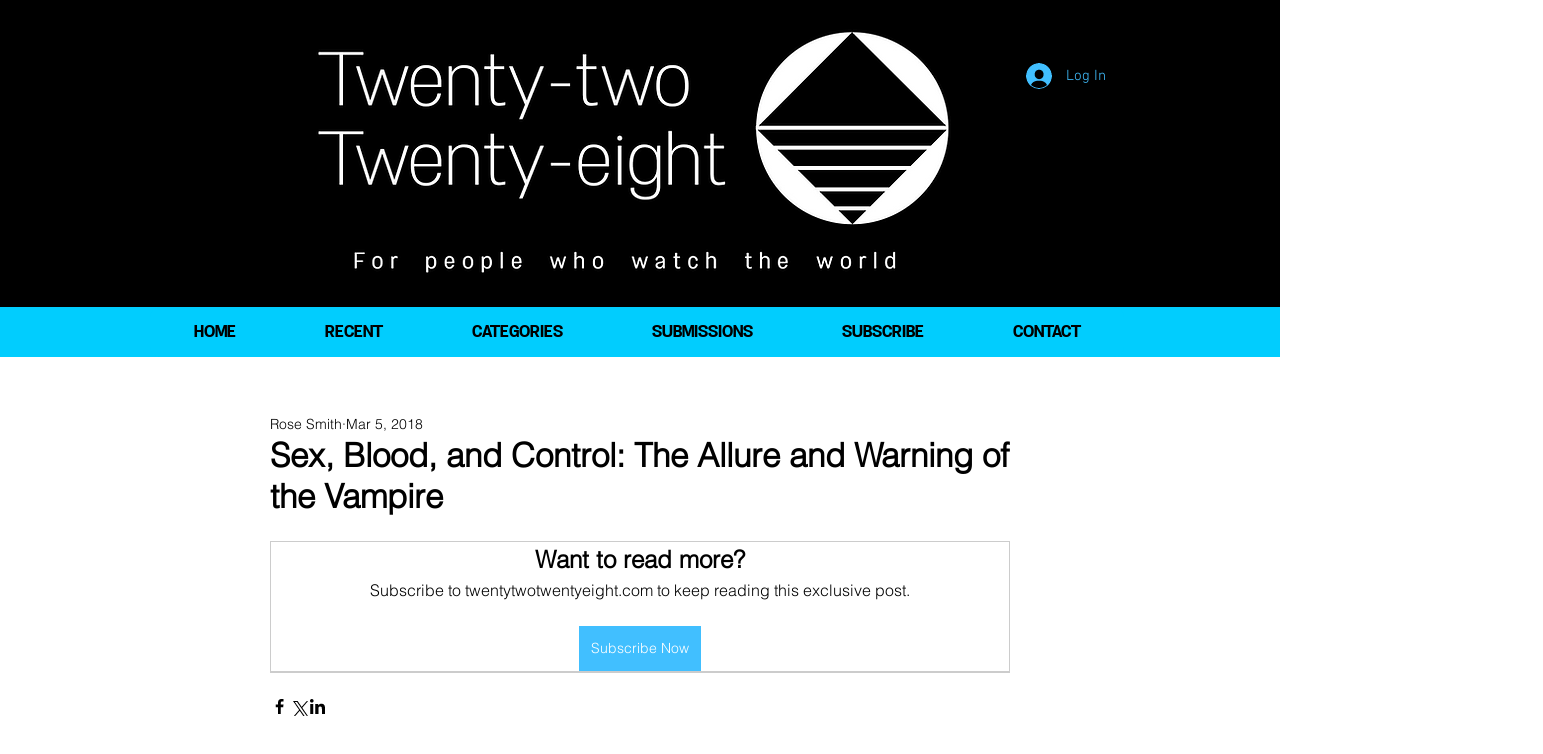

--- FILE ---
content_type: text/html; charset=utf-8
request_url: https://www.google.com/recaptcha/api2/aframe
body_size: 269
content:
<!DOCTYPE HTML><html><head><meta http-equiv="content-type" content="text/html; charset=UTF-8"></head><body><script nonce="9Zv8J6VN4UEKn2OpkuSwwA">/** Anti-fraud and anti-abuse applications only. See google.com/recaptcha */ try{var clients={'sodar':'https://pagead2.googlesyndication.com/pagead/sodar?'};window.addEventListener("message",function(a){try{if(a.source===window.parent){var b=JSON.parse(a.data);var c=clients[b['id']];if(c){var d=document.createElement('img');d.src=c+b['params']+'&rc='+(localStorage.getItem("rc::a")?sessionStorage.getItem("rc::b"):"");window.document.body.appendChild(d);sessionStorage.setItem("rc::e",parseInt(sessionStorage.getItem("rc::e")||0)+1);localStorage.setItem("rc::h",'1769364423586');}}}catch(b){}});window.parent.postMessage("_grecaptcha_ready", "*");}catch(b){}</script></body></html>